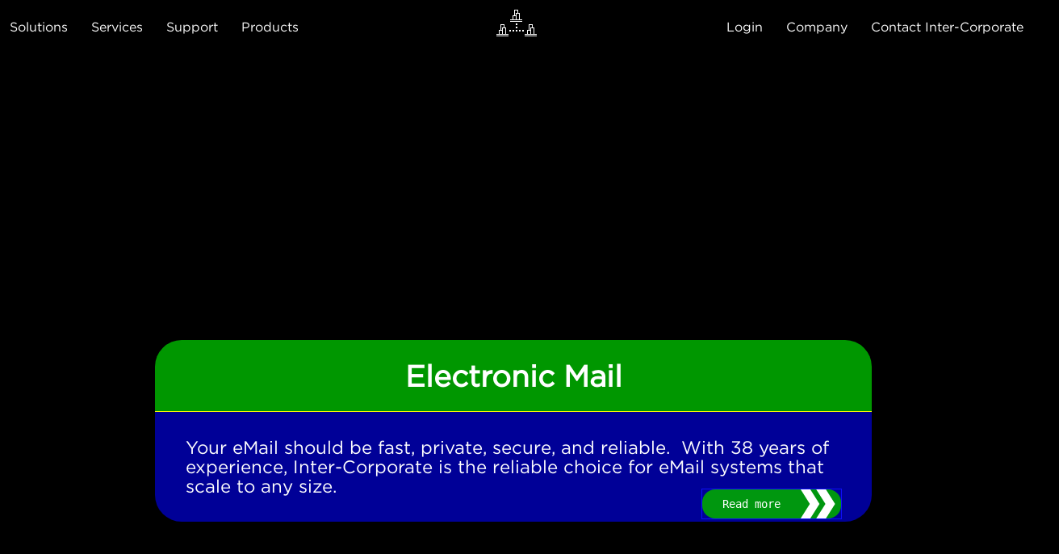

--- FILE ---
content_type: text/html;charset=UTF-8
request_url: https://www.inter-corporate.com/
body_size: 3237
content:
<!doctype html>
<html lang=en>
  <head>
    <title>[Inter-Corporate] Inter-Corporate Computer &amp; Network Services, Inc. - Simplifying complexity</title>
    <link rel=stylesheet href=/main.css type=text/css>
    <meta name=description content="Inter-Corporate Computer & Network Services, Inc. - Simplifying complexity.">
    <meta name=keywords content="computers, support, networks, internet, security, privacy, infrastructure, consulting, business, government, military, health care, policing, small business, mission-critical, high-availability, redundancy, forensics, data recovery, inter-corporate, corporate, incorporated">
    <meta name=author content="Randolf Richardson">
    <meta name=copyright content="Inter-Corporate Computer & Network Services, Inc.">
    <meta name=theme-color content=#0000ff>
    <meta name=viewport content="width=device-width,initial-scale=1.0">
    <meta charset=utf-8>
    <link href=https://plus.google.com/106683208785751107679 rel=publisher>
    <link rel=icon sizes=264x168 href=https://www.inter-corporate.com/images/logo2opera264x168.png><script type=text/javascript src=/images/banners.js defer></script>
  </head>
  <body bgcolor=black text=white link=#afbfff vlink=#afbfff alink=goldenrod leftmargin=0 rightmargin=0 topmargin=0 bottommargin=0 marginwidth=0 marginheight=0>
    <div class="bar desktop"></div>
    <div class="bgf desktop" id=b3>
      <div class=mb>
        <div class=mt>
          <span class=mtc>
           <a href=/><img alt="Inter-Corporate Computer & Network Services, inc." src=/images/logo0tw.webp width=60 height=43 border=0 loading=lazy title="Inter-Corporate Computer & Network Services, inc.
https://www.inter-corporate.com/"></a>
          </span>
          <span class=mtl>
            <a href=/solutions/ title="Solutions:
   - Business
   - Government
   - Charity and Non-Profit
   - Military and Policing
   - Personal">Solutions</a>
            <a href=/services/ title="Services:
   - Secure eMail
   - Web sites (WordPress, etc.)
   - Domain Names and Secure DNS
   - Backups and Data Recovery
   - Investigative and Forensic
   - VPNs and Remote Access
   - Custom Software
   - Systems Architecture
   - Network Infrastucture">Services</a>
            <a href=/support/ title="Support:
   - Computers
   - Networks
   - Encryption and Data Secrecy
   - Virtual Private Servers (VPS)
   - Databases (SQL, etc.)
   - Training">Support</a>
            <a href=/products/ title="Products:
   - Business Computers
   - Network Servers
   - Hardware and Software
   - Routing Equipment and Modems
   - Wireless Access Points (WiFi)
   - Firewalls">Products</a>
          </span>
          <span class=mtr>
            <a href=/login/ title="Login to your account">Login</a>
            <a href=/profile/ title="Company Profile">Company</a>
            <a href=/contact.pl title="How to contact us">Contact Inter-Corporate</a>
          </span>
        </div>
      </div>
      <a href=/services/email.pl id=b2><div class=mo id=mo>
        <h1 id=b0>Electronic Mail</h1>
      <p>
        <span id=b1>Your eMail should be fast, private, secure, and reliable.&nbsp; With 38 years of experience, Inter-Corporate is the reliable choice for eMail systems that scale to any size.</span>
        <button>Read more</button>
      </div></a>
    </div>
    <div class=mobile>
      <div class=mh>
        <details class=mhd>
          <summary class=mhs><img alt="Inter-Corporate Computer & Network Services, inc." src=/images/logo0tw.webp width=60 height=43 border=0 loading=lazy align=right></summary>
          <div class=mhb id=B3>
            <div class=mhi><a href=/>Inter-Corporate Computer &amp; Network Services, Inc.</a></div>
          <p>
            <div class=mhl>
              <a href=/solutions/>Solutions</a>
              <a href=/ class=mhlr>Home</a>
            <p>
              <a href=/services/>Services</a>
              <a href=/login/ class=mhlr>Login</a>
             <p>
              <a href=/support/>Support</a>
              <a href=/profile/ class=mhlr>Company</a>
            <p>
              <a href=/products/>Products</a>
              <a href=/contact.pl class=mhlr>Contact us</a>
            </div>
          <p align=center>
            <a href=/><i>Simplifying complexity.</i></a>
          </div>
        </details>
      </div>
    </div>
    <main>
      <h1>Inter-Corporate Computer &amp; Network Services, Inc. - Simplifying complexity</h1>
<p>
  <h1>Secure your growing business with our services...</h1>
<p align=center>
  <table border=0 cellpadding=0 cellspacing=0 align=center class=desktop style=font-size:1.1em;>
    <tr>
      <td valign=bottom align=right>
        <a href=/services/emergency-service.pl>Emergency&nbsp;service</a>
      <p align=right>
        <a href=/services/security.pl>Computer&nbsp;security</a>&nbsp;&nbsp;&nbsp;
      <p align=right>
        <a href=/services/disaster-recovery.pl>Disaster&nbsp;recovery</a>&nbsp;&nbsp;&nbsp;&nbsp;&nbsp;&nbsp;
      <p align=right>
        <a href=/support/network/>Network&nbsp;support</a>&nbsp;&nbsp;&nbsp;&nbsp;&nbsp;&nbsp;&nbsp;&nbsp;&nbsp;
      </td>
      <td><img alt="Inter-Corporate" src=/images/logo2hW.webp width=336 height=205 align=center></td>
      <td valign=bottom>
        <a href=/services/email.pl>eMail&nbsp;services</a>
      <p>
        &nbsp;&nbsp;&nbsp;<a href=/services/virtualization.pl>Virtual&nbsp;servers</a>
      <p>
        &nbsp;&nbsp;&nbsp;&nbsp;&nbsp;&nbsp;<a href=/services/idn/>Domain&nbsp;names</a>
      <p>
        &nbsp;&nbsp;&nbsp;&nbsp;&nbsp;&nbsp;&nbsp;&nbsp;&nbsp;<a href=/solutions/web/>Web&nbsp;site&nbsp;hosting</a>
      </td>
    </tr>
  </table>
  <table border=0 cellpadding=0 cellspacing=0 align=center class=mobile style=font-size:1.11em;>
    <tr>
      <td colspan=3 align=center><img alt="Inter-Corporate" src=/images/logo2hW.webp width=481 height=294 align=center><br>&nbsp;</td>
    </tr>
    <tr>
      <td align=right>
        <a href=/services/emergency-service.pl>Emergency service</a>
      <p align=right>
        <a href=/services/security.pl>Computer security</a>
      <p align=right>
        <a href=/services/disaster-recovery.pl>Disaster recovery</a>
      <p align=right>
        <a href=/support/network/>Network support</a>
      </td>
      <td width=33></td>
      <td>
        <a href=/services/email.pl>eMail services</a>
      <p>
        <a href=/services/virtualization.pl>Virtual servers</a>
      <p>
        <a href=/services/idn/>Domain names</a>
      <p>
        <a href=/solutions/web/>Web site hosting</a>
      </td>
    </tr>
  </table>
<p>
  <h1>Internet services</h1>
<p>
  <a href=/services/email.pl>EMail</a> is important for consumers and businesses as a crucial communications tool.&nbsp; Our <a href=/services/email.pl>eMail services</a> are consistently reliable, modern, secure, and fast, and our expertise dates back from the early 1990s for internet mail, and to the early 1980s for other electronic mail technologies that were used before the internet became widely available.
<p>
  Does your organization need professional eMail services?&nbsp; <a href=/contact.pl>Contact us</a> to find out how we can simplify complexity by providing fast, reliable, and secure services that are aimed at serving your basic and unique business needs.
<p>
  We also host <a href=/solutions/web/>web sites</a> that are fast and secure, ranging from self-serve <b>WordPress</b> solutions to fully-managed interactive systems that are tailored to your specific business internet needs using state-of-the-art technology that can even be integrated with your existing business systems.
<p>
  <h1>Business systems</h1>
<p>
  As your organization's client base expands, or as your customers become more sophisticated or demanding, the importance of an efficient and reliable computer and network infrastructure that effectively supports your staff also increases.&nbsp; Inter-Corporate provides many levels of support ranging from casual on-demand assistance to complete multi-site infrastructure implementation, documentation, standardization, and all other aspects of system administration.
<p>
  Specific information about our range of services is available in our <a href=/services/>services index</a>, or you can <a href=/contact.pl>contact us</a> to discuss your needs directly, schedule a site assessment, or order equipment, software, or services.
<a href="mailto:spamtrap0@inter-corporate.com" style=visibility:hidden;><img alt="[This is a spam trap, do not send eMail to this address]" width=1 height=1 border=0 align=right></a>
<a href="mailto:spamtrap1@inter-corporate.com" style=visibility:hidden;><img alt="[This is a spam trap, do not send eMail to this address]" width=1 height=1 border=0 align=right></a>
<a href="mailto:spamtrap2@inter-corporate.com" style=visibility:hidden;><img alt="[This is a spam trap, do not send eMail to this address]" width=1 height=1 border=0 align=right></a>
<a href="mailto:spamtrap3@inter-corporate.com" style=visibility:hidden;><img alt="[This is a spam trap, do not send eMail to this address]" width=1 height=1 border=0 align=right></a>
<a href="mailto:spamtrap4@inter-corporate.com" style=visibility:hidden;><img alt="[This is a spam trap, do not send eMail to this address]" width=1 height=1 border=0 align=right></a>
<a href="mailto:spamtrap5@inter-corporate.com" style=visibility:hidden;><img alt="[This is a spam trap, do not send eMail to this address]" width=1 height=1 border=0 align=right></a>
<a href="mailto:spamtrap6@inter-corporate.com" style=visibility:hidden;><img alt="[This is a spam trap, do not send eMail to this address]" width=1 height=1 border=0 align=right></a>
<a href="mailto:spamtrap7@inter-corporate.com" style=visibility:hidden;><img alt="[This is a spam trap, do not send eMail to this address]" width=1 height=1 border=0 align=right></a>
<a href="mailto:spamtrap8@inter-corporate.com" style=visibility:hidden;><img alt="[This is a spam trap, do not send eMail to this address]" width=1 height=1 border=0 align=right></a>
<a href="mailto:spamtrap9@inter-corporate.com" style=visibility:hidden;><img alt="[This is a spam trap, do not send eMail to this address]" width=1 height=1 border=0 align=right></a>
    </main>
    <div class=f>
      <div class=fm>
        <a class=m href=/solutions/>Solutions</a>
        <a class=m href=/services/>Services</a>
      <wbr>
        <a class=m href=/support/>Support</a>
        <a class=m href=/products/>Products</a>
      <wbr>
        <a class=m href=/>Home</a>
        <a class=m href=/login/>Login</a>
      <wbr>
        <a class=m href=/profile/>Company</a>
        <a class=m href=/contact.pl>Contact</a>
      </div>
      <div class=fc>
        Copyright &copy; 1992-2026 <a href=https://www.inter-corporate.com/>Inter-Corporate Computer &amp; Network Services, Inc.</a>&nbsp; All rights reserved.&nbsp; All trademarks are the property of their respective owners.&nbsp; The information provided on this internet site does not constitute a contract with any person or entity unless otherwise specified.&nbsp; Although reasonable efforts are made to present accurate information, we do not guarantee it.&nbsp; Information may change without prior notice.
      </div>
    </div>
  </body>
</html>


--- FILE ---
content_type: text/css
request_url: https://www.inter-corporate.com/main.css
body_size: 2737
content:
html,body {
  height:100%;
  background-color:black;
  color:white;
}
body {
  font-family:"Gotham Book",Arial,Tahoma,Verdana;
  display:flex;
  flex-direction:column;
  line-height:1.5em;
}
main {
  font-size:1.42em;
  line-height:1.53em;
  padding:32px 64px;
  background-color:black;
  background-image:url(/images/background-darker.gif);
  color:white;
}
main a, main a:link, main a:visisted {
  color:#37f;
  text-decoration:none;
}
main a:hover, main a:active, main a:focus {
  color:yellow;
}

a:link {
  color:#afbfff;
  text-decoration:none;
}
a:visited {
  color:#afbfff;
  text-decoration:none;
}
h1 {
  font-size:1.32em;
}
li {
  margin-top:5px;
}

.bgf {
  position:relative;
  background-color:black;
  background-image:url(/images/pixabay/city-1676514_1080p.avif);
  background-size:cover;
  background-repeat:no-repeat;
  background-position:top;
  left:0;
  right:0;
  margin-left:auto;
  margin-right:auto;
  width:100%;
  min-height:100%;
  z-index:1;
}
.bgh {
  position:relative;
  background-color:black;
  background-image:url(/images/pixabay/city-1676514_1080p.avif);
  background-size:cover;
  background-repeat:no-repeat;
  background-position:top;
  left:0;
  right:0;
  margin-left:auto;
  margin-right:auto;
  width:100%;
  min-height:53%;
  z-index:1;
}

.bar {
  background-color:black;
  border-bottom:1px solid #007;
  position:fixed;
  left:0;
  right:0;
  margin-left:auto;
  margin-right:auto;
  width:100%;
  height:72px;
}
.mh {
  position:fixed;
  width:100%;
}
.mh details summary {
  list-style:none;
}
.mhd[open] summary img {
  content:url(/images/logo0tw.gif);
}
.mhs:hover, .mhs:active, .mhs:focus {
  background-color:#0000df;
  border:none;
  outline:none;
}
.mhs img {
  margin-left:-60px;
  border:none;
}
.mhi {
  margin-top:-10px;
  padding-right:60px;
  font-size:120%;
}
.mhb {
  background-color:black;
  background-image:url(/images/pixabay/city-1676514_1080p.avif);
  background-size:cover;
  background-repeat:no-repeat;
  background-position:top;
  padding:5%;
  max-height:50vh;
  text-shadow:0 0 0.13em black, 0 0 0.11em black, 0 0 0.9em black, 0 0 0.7em black, 0 0 0.5em black, 0 0 0.3em black;
  text-stroke:1px black;
}
.mhb a {
  color:white;
}
.mhl {
  overflow-y:scroll;
  scrollbar-width:none;
}
.mhl a {
  padding:7px 21px;
  background-color:rgba(0,0,0,.65);
  margin-bottom:-8px;
  border:none;
  font-size:120%;
  display:inline-block;
  border:none;
  border-radius:16px;
  text-shadow:none;
  text-stroke:0;
}
.mhl a:hover, .mhl a:active, .mhl a:focus {
  background-color:#0000df;
}
.mhlr {
  float:right;
}
.mb {
  width:100%;
  height:73px;
  background-image:linear-gradient(to top,rgba(0,0,0,0),rgba(0,0,0,0.5));
}
.mt {
  text-align:center;
  position:fixed;
  left:0;
  right:0;
  margin-left:auto;
  margin-right:auto;
  min-width:1042px;
  max-width:1342px;
  height:42px;
}
.mt a {
  color:white;
  mix-blend-mode:difference;
  padding:0 12px;
}
.mt a:hover, .mt a:active, .mt a:focus {
  text-decoration:underline;
}
.mtl {
  position:relative;
  float:left;
  padding:21px 0;
}
.mtc {
  position:absolute;
  float:center;
  left:0;
  right:0;
  margin-left:auto;
  margin-right:auto;
  padding-top:7px;
}
.mtr {
  position:relative;
  float:right;
  padding:21px 0;
}
.mo {
  position:absolute;
  color:white;
  bottom:5%;
  width:888px;
  margin-left:15%;
  margin-right:auto;
  margin-top:auto;
  margin-bottom:3%;
  font-size:175%;
  animation:fade_in 1.7s;
} @keyframes fade_in { from { opacity:0; } 50% { opacity:0; } to { opacity:1; } }
.mo h1 {
  background-color:rgba(0,168,0,.9);
  border-radius:33px 33px 0 0;
  margin:0;
  padding:32px 38px;
  border-bottom:1px solid yellow;
  text-align:center;
}
.mo p {
  background-color:rgba(0,0,168,.9);
  border-radius:0 0 33px 33px;
  margin:0;
  padding:32px 38px;
  font-size:80%;
}
.mo button {
  padding:10px 75px 10px 25px;
  background-color:rgba(0,168,0,.9);
  color:white;
  float:right;
  margin:16px 0 0 16px;
  border:none;
  border-radius:16px;
}
.mo button:hover, .mo button:active, .mo button:focus {
  background-color:rgba(109,238,0,.9);
  color:black;
}

html:not([data-scroll='0']) mt {
  background-color:black;
}

@media(max-width:1052px) { .desktop { display:none; visibility:hidden; } }
@media(min-width:1053px) { .mobile { display:none; visibility:hidden; } }

.m {
  padding:0.65em;
  margin:-3px;
  display:inline-block;
  background-color:transparent;
  border-radius:0;
  color:white;
}
.m:hover, .m:active, .m:focus {
  background-color:#0000af;
  text-decoration:underline;
  text-decoration-color:#8f8fef;
  text-decoration-thickness:1px;
  outline:1px solid #0f0fdf;
}
.f {
  background-color:black;
  border-top:1px solid #007;
  background-image:url(/images/mountains.webp);
  background-position:bottom center;
  background-size:cover;
  _height:100%;
  padding:32px 32px;
  _font-size:0.8em;
  color:white;
  _display:flex;
  _flex-direction:column;
  text-align:center;
  display:inline-block;
}
.fm {
  color:#bfbfbf;
  font-size:1.2em;
  padding-bottom:25%;
  flex-grow:1;
  white-space:nowrap;
}
.fc a,
.fm a {
  color:white;
}
.fc a:hover, .fc a:active, .fc a:focus {
  text-decoration:underline;
}
.fc {
  font-size:0.98em;
  text-shadow:0 0 0.35em rgba(0,0,0,1);
  text-stroke:3px black;
} @media(max-width:1016px) {
 .fc { font-size:0.65em; }
}

.admin {
  background-color:green;
  padding:8px;
  margin:-8px;
}
.admin:hover, .admin:active, .admin:focus {
  background-color:#00af00;
  text-decoration:underline;
  text-decoration-color:#8fef8f;
  text-decoration-thickness:1px;
  outline:1px solid #0fdfaf;
}

table caption { caption-side:bottom; }

blink {
  animation-duration:1.2s;
  animation-name:blink;
  animation-iteration-count:infinite;
  animation-timing-function:steps(2,start);
} @keyframes blink { 100% { visibility:hidden; } }

@font-face {
  font-family:"Password Block";
  src:url(/images/Password-Block-Regular.woff2) format('woff2');
  font-weight:normal;
  font-style:normal;
  font-display:swap;
}
@font-face {
  font-family:"Gotham Book";
  src:url(/images/gotham-book-regular.woff2) format('woff2');
  font-weight:normal;
  font-style:normal;
  font-display:swap;
}
@font-face {
  font-family:"Gotham Book";
  src:url(/images/gotham-book-italic.woff2) format('woff2');
  font-weight:normal;
  font-style:italic;
  font-display:swap;
}

.icon {
  display:inline-block;
  width:88px;
  text-align:center;
  padding:8px;
  color:white;
  line-height:1em;
  text-align:left;
  text-wrap:nowrap;
}
.icon a,
.icon a:link,
.icon a:visited {
  display:block;
  width:100%;
  height:100%;
  padding:5px;
  margin:3px;
  font-size:65%;
  color:white;
  overflow:hidden;
  text-overflow:ellipsis;
}
.icon a:hover, .icon a:active, .icon a:focus {
  _color:yellow;
  background-color:#0000ef7f;
  outline:1px solid #0000efbf;
}
.icon a img {
  display:inline-block;
  border-bottom:0;
  margin-bottom:-10px;
  padding-bottom:0;
  left:0;
  right:0;
  margin-left:auto;
  margin-right:auto;
}

.ab {
  float:left;
}
.am {
  display:inline-block;
  float:right;
  position:static;
  font-size:73%;
  line-height:1.69em;
  background-color:#003;
  margin:-32px -64px 0 64px;
  padding:0 12px;
} @media(max-width:1052px) {
  .am { font-size:53%; margin-top:22px; }
}
.am a {
  width:100%;
  display:inline-block;
}
.am a:hover, .am a:active, .am a:focus {
  color:white;
  background-color:darkblue;
  padding:3px 16px;
  margin:-3px -16px;
}
.am dt,
.am dt a,
.am dt a:hover, .am dt a:active, .am dt a:focus {
  margin:0 -12px;
  padding:0 12px;
}
.am dt a {
  color:white;
}
.am dt a:hover, .am dt a:active, .am dt a:focus {
  background-color:darkblue;
}
.am dd,
.am dd a,
.am dd a:hover, .am dd a:active, .am dd a:focus {
  margin:0 -12px;
  padding:0 12px;
}

.formdl {
  line-height:1.42em;
  display:block;
  width:100%;
}
.formdl dl dt input[type=text],
.formdl dl dt textarea {
  _display:inline-block;
  width:100%;
}
.formdl dl dt input[type=checkbox],
.formdl dl dt input[type=radio] {
  margin-left:40px;
}
.formdl dd {
  font-size:0.75em;
  line-height:1.42em;
}

textarea::-webkit-scrollbar,
.notes::-webkit-scrollbar {
  width:1.08em;
}
textarea::-webkit-scrollbar-track,
.notes::-webkit-scrollbar-track {
  background-color:#0f0f8f;
  cursor:default;
}
textarea::-webkit-scrollbar-track:hover,
.notes::-webkit-scrollbar-track:hover {
  _background-color:#0f8f0f;
}
textarea::-webkit-scrollbar-thumb,
.notes::-webkit-scrollbar-thumb {
  background-color:#0f0fff;
  border-radius:0.42em;
  cursor:default;
}
textarea::-webkit-scrollbar-thumb:hover,
.notes::-webkit-scrollbar-thumb:hover {
  background-color:#afdf00;
}
textarea::-webkit-scrollbar-corner,
.notes::-webkit-scrollbar-corner {
  background-color:#0f0f8f;
}
.button {
  all:initial;
  white-space:nowrap;
}
.button, .button:link, .button:visited {
  color:white;
}
.button:hover {
  cursor:default;
}

input, textarea, button, .button {
  background-color:#00007f;
  outline:1px solid #0f0ff7;
  border:none;
  color:white;
  margin:3px 0;
  padding:7px 9px;
  text-decoration:none;
  display:inline-block;
  font-size:0.77em;
  font-family:monospace;
}
input::placeholder, textarea::placeholder {
  color:#5fbfbf;
}
input::selection, textarea::selection {
  background-color:#ff00ff;
  color:black;
}

input:-webkit-autofill {
  -webkit-background-clip:text;
  -webkit-text-fill-color:white;
  font-style:italic;
  caret-color:white;
  transition:background-color 5000s ease-in-out 0s;
  box-shadow:inset 0 0 20px 20px #00007f;
}
input:-webkit-autofill:hover, input:-webkit-autofill:active, input:-webkit-autofill:focus {
  -webkit-background-clip:text;
  -webkit-text-fill-color:white;
  font-style:italic;
  caret-color:white;
  transition:background-color 5000s ease-in-out 0s;
  box-shadow:inset 0 0 20px 20px #007f00;
}

input:hover, input:active, input:focus,
textarea:read-write:hover, textarea:read-write:active, textarea:read-write:focus {
  background-color:#007f00;
  outline:1px solid #0faf0f;
}
input:hover::placeholder, textarea:hover::placeholder {
  color:#bfbf5f;
}

input[type=password]:autofill,
input[type=password]:autofill:hover,
input[type=password]:autofill:active,
input[type=password]:autofill:focus,
input[type=password]:-webkit-autofill,
input[type=password]:-webkit-autofill:hover,
input[type=password]:-webkit-autofill:active,
input[type=password]:-webkit-autofill:focus,
input[type=password]:autofill:-internal-autofill-selected,
input[type=password]:-webkit-autofill:-internal-autofill-selected,
input[type=password]:not(:placeholder-shown) {
  font-family:"Password Block";
  font-style:normal;
  font-weight:normal;
  speak:none;
  font-variant:normal;
  text-transform:none;
  -webkit-font-smoothing:antialiased;
  -moz-osx-font-smoothing:grayscale;
  letter-spacing:5px;
  filter:none;
}

input[type=reset], input[type=submit], button, .button {
  background:url(/images/arrows-button.svg) no-repeat right;
  background-size:auto 100%;
  background-color:#00007f;
  outline:1px solid #0f0ff7;
  border:none;
  color:white;
  padding:6px 53px 6px 13px;
  text-decoration:none;
  display:inline-block;
  font-size:0.77em;
}
input[value=Reset] {
  background-color:#5f5f00;
  outline:1px solid #afaf0f;
}
input[value=Abandon] {
  background-color:#7f0000;
  outline:1px solid #df0f0f;
}
input[type=reset]:hover, input[type=reset]:active, input[type=reset]:focus,
input[type=submit]:hover, input[type=submit]:active, input[type=submit]:focus,
button:hover, button:active, button:focus,
.button:hover, .button:active, .button:focus {
  background-color:#007f00;
  outline:1px solid #0faf0f;
}

input[type=checkbox] {
  appearance:none;
  background-color:#00007f;
  outline:1px solid #0f0ff7;
  display:inline-block;
  padding:0 3px 0 6px;
  font-size:111%;
}
input[type=radio] {
  appearance:none;
  background-color:#00007f;
  outline:2px solid #0f0ff7;
  display:inline-block;
  border-radius:17px;
  margin:6px 0;
  padding:0 7px 1px 8px;
  font-size:111%;
}
input[type=checkbox]:not(:checked)::before {
  color:transparent;
  content:"\2714";
}
input[type=checkbox]:checked::before {
  content:"\2714";
}
input[type=radio]:not(:checked)::before {
  color:transparent;
  content:"\25cf";
}
input[type=radio]:checked::before {
  content:"\25cf";
}
input[type=checkbox]:hover, input[type=checkbox]:active, input[type=checkbox]:focus,
input[type=radio]:hover, input[type=radio]:active, input[type=radio]:focus {
  background-color:#007f00;
  outline-color:#0faf0f;
}

error {
  background-color:#6f0000;
  color:white;
  margin:0 12px;
  padding:5px 15px 5px 15px;
  _border-radius:2px;
  outline:1px solid #f70f0f;
  font-size:80%;
  font-family:monospace;
  animation-duration:5s;
  animation-name:error;
  animation-iteration-count:infinite;
  _animation-timing-function:steps(22,start);
} @keyframes error { 10% { background-color:#df0000;outline-color:#ff9f5f; } }

chars {
  background-color:#7f007f;
  color:white;
  margin:0 3px;
  padding:5px 15px 5px 15px;
  border-radius:9px;
  outline:2px solid #afaf0f;
  font-size:111%;
  font-family:monospace;
  letter-spacing:3px;
  user-select:all;
}
chars:hover {
  background-color:black;
}

.notes {
  overflow-x:auto;
  overflow-y:auto;
  word-break:keep-all;
  white-space:nowrap;
  background-color:black;
  padding:8px 12px;
}

.tooltip {
  position: relative;
  &:hover {
    .tooltip-data {
      visibility: visible;
      opacity: 1;
      _transition: .25s all ease;
      _transition-delay: 0s;
      left:-5px;
      bottom:117px;
    }
  }
}
.tooltip-data {
  visibility: hidden;
  opacity: 0;
  position: absolute;
  background: #000000;
  outline:1px solid #0000efbf;
  _left: -38px;
  _top: -30px;
  padding: 5px 10px;
  margin: 16px;
  font-size: 15px;  
  _width: 250px;
  _transition: .25s all ease;
  _transition-delay: .25s;
  white-space:nowrap;
  z-index: 2;
  color: #FFFFFF;
    .align-right {
      text-align: right;
      a {
        color: red;
        text-decoration: none;
        &:hover {
          text-decoration: underline;
        }
      }
    }
  &:after {
  }
}

.quote dl dd {
  color:#bfbfbf;
  font-style:italic;
}


--- FILE ---
content_type: image/svg+xml
request_url: https://www.inter-corporate.com/images/arrows-button.svg
body_size: 41
content:
<?xml version="1.0" encoding="utf-8"?>
<svg width="220px" height="155px" viewBox="0 0 220 155" version="1.1" xmlns:xlink="http://www.w3.org/1999/xlink" xmlns="http://www.w3.org/2000/svg">
  <g id="arrows-button">
    <path d="M312 468L312 468L312 623L92 623L92 468L312 468Z" id="arrows-button" fill="none" stroke="none" />
    <path d="M104.666 77.5041L55.5216 0L4 0L53.1439 77.5041L4.00526 155L55.5266 155L104.666 77.5041L104.666 77.5041L104.666 77.5041ZM136.478 77.5041L87.3342 0L138.856 0L188 77.5041L138.861 155L87.3395 155L136.478 77.5041L136.478 77.5041L136.478 77.5041Z" id="Shape" fill="#FFFFFF" fill-rule="evenodd" stroke="none" />
  </g>
</svg>

--- FILE ---
content_type: text/javascript
request_url: https://www.inter-corporate.com/images/banners.js
body_size: 655
content:
var banners = [
  [
    "Electronic Mail",
    "Your eMail should be fast, private, secure, and reliable.&nbsp; With 38 years of experience, Inter-Corporate is the reliable choice for eMail systems that scale to any size.",
    "/solutions/email/",
    "images/pixabay/city-1676514_1080p.avif",
    "top",
  ],
  [
    "Web Sites",
    "Need a simple web site?&nbsp; Or a WordPress publishing/blogging site?&nbsp; Or an internet site that integrates securely with your internal systems?&nbsp; Inter-Corporate brings all of it to the forefront with ease.",
    "/solutions/web/",
    "images/pixabay/sea-6088360_1080p.avif",
    "bottom",
  ],
  [
    "Custom Software",
    "Unique needs often require unique solutions, and your business gains advantages from the software engineering that Inter-Corporate caters to your success.",
    "/services/software-development.pl",
    "images/pixabay/engineer-8499904_1080p.avif",
    "center",
  ],
  [
    "Large-Scale Operations",
    "Industrial, commercial, mass production, and other large-scale operations require solutions that are robust and reliable.&nbsp; Redundancy is one of many contingencies that play an important role in keeping your 24-hour operations running reliably.",
    "/solutions/manufacturing/",
    "images/pixabay/bloom-1568604_1080p.avif",
    "center",
  ],
  [
    "Mission Critical Systems",
    "Fail-over and replication technologies are some of the essential aspects of systems that have to keep functioning, even when failures occur unexpectedly.&nbsp; Inter-Corporate engineers and builds the necessary contingencies to suit your organization's needs.",
    "/solutions/",
    "images/pixabay/stock-exchange-4785086_1080p.avif",
    "top",
  ],
  [
    "Legacy Systems",
    "Many organizations of all sizes still rely on valuable legacy systems for their day-to-day operations.&nbsp; Inter-Corporate supports most legacy systems, and provides smooth transitions to newer technologies as upgrades are needed.",
    "/services/modernization.pl",
    "images/pixabay/horses-2397030_1080p.avif",
    "bottom",
  ],
  [
    "Presentation Centres",
    "Treat your audiences to memorable experiences.&nbsp; For full-sized professional theatres to board rooms to home entertainment centres, Inter-Corporate's audio and video solutions deliver the majestic presentation quality that you want and need.",
    "/services/",
    "images/pixabay/stage-1248769_1080p.avif",
    "bottom",
  ],
];
var bnum = 0;
function bC() {
  bnum = (bnum + 1) % banners.length;
  document.getElementById("b3").style.backgroundImage    = "url(" + banners[bnum][3] + ")";
  document.getElementById("B3").style.backgroundImage    = "url(" + banners[bnum][3] + ")";
  document.getElementById("b3").style.backgroundPosition = banners[bnum][4];
  document.getElementById("B3").style.backgroundPosition = banners[bnum][4];
  document.getElementById("b0").innerHTML                = banners[bnum][0];
  document.getElementById("b1").innerHTML                = banners[bnum][1];
  document.getElementById("b2").href                     = banners[bnum][2];
  // This is a hack to re-start mo's animation sequence
  document.getElementById("mo").style.animation = 'none';
  document.getElementById("mo").offsetHeight;
  document.getElementById("mo").style.animation = null;
};
setInterval(bC, 16384);
